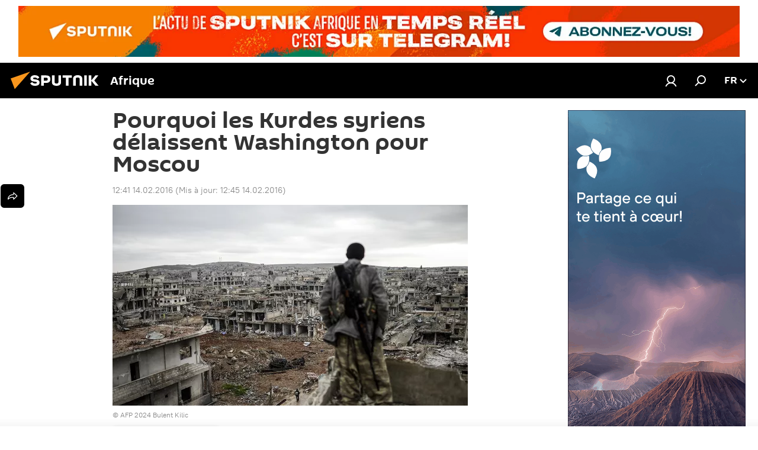

--- FILE ---
content_type: text/html; charset=utf-8
request_url: https://fr.sputniknews.africa/20160214/kurdes-syrie-russie-usa-1021739891.html
body_size: 24817
content:
<!DOCTYPE html><html lang="fr" data-lang="fra" data-charset="" dir="ltr"><head prefix="og: http://ogp.me/ns# fb: http://ogp.me/ns/fb# article: http://ogp.me/ns/article#"><title>Pourquoi les Kurdes syriens délaissent Washington pour Moscou - 14.02.2016, Sputnik Afrique</title><meta name="description" content="La consolidation des relations entre les Kurdes syriens et Moscou a de quoi préoccuper l'Occident, selon un politologue américain. 14.02.2016, Sputnik Afrique"><meta name="keywords" content="actualités, international, syrie, turquie, russie, états-unis, opération turque contre les kurdes, situation en syrie (2014)"><meta http-equiv="X-UA-Compatible" content="IE=edge,chrome=1"><meta http-equiv="Content-Type" content="text/html; charset=utf-8"><meta name="robots" content="index, follow, max-image-preview:large"><meta name="viewport" content="width=device-width, initial-scale=1.0, maximum-scale=1.0, user-scalable=yes"><meta name="HandheldFriendly" content="true"><meta name="MobileOptimzied" content="width"><meta name="referrer" content="always"><meta name="format-detection" content="telephone=no"><meta name="format-detection" content="address=no"><link rel="alternate" type="application/rss+xml" href="https://fr.sputniknews.africa/export/rss2/archive/index.xml"><link rel="canonical" href="https://fr.sputniknews.africa/20160214/kurdes-syrie-russie-usa-1021739891.html"><link rel="preload" as="image" href="https://cdn1.img.sputniknews.africa/img/102173/98/1021739810_0:68:3000:1764_600x0_80_0_0_2e212e6c290df4bd9e7862486bef6577.jpg.webp"><link rel="preconnect" href="https://cdn1.img.sputniknews.africa/images/"><link rel="dns-prefetch" href="https://cdn1.img.sputniknews.africa/images/"><link rel="alternate" hreflang="fr" href="https://fr.sputniknews.africa/20160214/kurdes-syrie-russie-usa-1021739891.html"><link rel="alternate" hreflang="x-default" href="https://fr.sputniknews.africa/20160214/kurdes-syrie-russie-usa-1021739891.html"><link rel="apple-touch-icon" sizes="57x57" href="https://cdn1.img.sputniknews.africa/i/favicon/favicon-57x57.png"><link rel="apple-touch-icon" sizes="60x60" href="https://cdn1.img.sputniknews.africa/i/favicon/favicon-60x60.png"><link rel="apple-touch-icon" sizes="72x72" href="https://cdn1.img.sputniknews.africa/i/favicon/favicon-72x72.png"><link rel="apple-touch-icon" sizes="76x76" href="https://cdn1.img.sputniknews.africa/i/favicon/favicon-76x76.png"><link rel="apple-touch-icon" sizes="114x114" href="https://cdn1.img.sputniknews.africa/i/favicon/favicon-114x114.png"><link rel="apple-touch-icon" sizes="120x120" href="https://cdn1.img.sputniknews.africa/i/favicon/favicon-120x120.png"><link rel="apple-touch-icon" sizes="144x144" href="https://cdn1.img.sputniknews.africa/i/favicon/favicon-144x144.png"><link rel="apple-touch-icon" sizes="152x152" href="https://cdn1.img.sputniknews.africa/i/favicon/favicon-152x152.png"><link rel="apple-touch-icon" sizes="180x180" href="https://cdn1.img.sputniknews.africa/i/favicon/favicon-180x180.png"><link rel="icon" type="image/png" sizes="192x192" href="https://cdn1.img.sputniknews.africa/i/favicon/favicon-192x192.png"><link rel="icon" type="image/png" sizes="32x32" href="https://cdn1.img.sputniknews.africa/i/favicon/favicon-32x32.png"><link rel="icon" type="image/png" sizes="96x96" href="https://cdn1.img.sputniknews.africa/i/favicon/favicon-96x96.png"><link rel="icon" type="image/png" sizes="16x16" href="https://cdn1.img.sputniknews.africa/i/favicon/favicon-16x16.png"><link rel="manifest" href="/project_data/manifest.json?4"><meta name="msapplication-TileColor" content="#F4F4F4"><meta name="msapplication-TileImage" content="https://cdn1.img.sputniknews.africa/i/favicon/favicon-144x144.png"><meta name="theme-color" content="#F4F4F4"><link rel="shortcut icon" href="https://cdn1.img.sputniknews.africa/i/favicon/favicon.ico"><meta property="fb:app_id" content="1452842338360549"><meta property="fb:pages" content="138513176208770"><meta name="analytics:lang" content="fra"><meta name="analytics:title" content="Pourquoi les Kurdes syriens délaissent Washington pour Moscou - 14.02.2016, Sputnik Afrique"><meta name="analytics:keyw" content="actualite, international, geo_Syrie, geo_Turquie, geo_Russie, geoEtats-Unis, keyword_Kurdes, operation_militaire_turquie_kurdes_2015_2016, situation_en_syrie_2014"><meta name="analytics:rubric" content=""><meta name="analytics:tags" content="Actualités, International, Syrie, Turquie, Russie, États-Unis, Kurdes, Opération turque contre les Kurdes, Situation en Syrie (2014)"><meta name="analytics:site_domain" content="fr.sputniknews.africa"><meta name="analytics:article_id" content="1021739891"><meta name="analytics:url" content="https://fr.sputniknews.africa/20160214/kurdes-syrie-russie-usa-1021739891.html"><meta name="analytics:p_ts" content="1455450060"><meta name="analytics:author" content="Sputnik Afrique"><meta name="analytics:isscroll" content="0"><meta property="og:url" content="https://fr.sputniknews.africa/20160214/kurdes-syrie-russie-usa-1021739891.html"><meta property="og:title" content="Pourquoi les Kurdes syriens délaissent Washington pour Moscou"><meta property="og:description" content="La consolidation des relations entre les Kurdes syriens et Moscou a de quoi préoccuper l'Occident, selon un politologue américain."><meta property="og:type" content="article"><meta property="og:site_name" content="Sputnik Afrique"><meta property="og:locale" content="fr_FR"><meta property="og:image" content="https://cdn1.img.sputniknews.africa/images/sharing/article/fra/1021739891.jpg?1455450340"><meta name="relap-image" content="https://cdn1.img.sputniknews.africa/i/logo/logo-social.png"><meta name="twitter:card" content="summary_large_image"><meta name="twitter:image" content="https://cdn1.img.sputniknews.africa/images/sharing/article/fra/1021739891.jpg?1455450340"><meta property="article:published_time" content="20160214T1241+0100"><meta property="article:modified_time" content="20160214T1245+0100"><meta property="article:author" content="Sputnik Afrique"><link rel="author" href="https://fr.sputniknews.africa"><meta property="article:section" content="Actus"><meta property="article:tag" content="Actualités"><meta property="article:tag" content="International"><meta property="article:tag" content="Syrie"><meta property="article:tag" content="Turquie"><meta property="article:tag" content="Russie"><meta property="article:tag" content="États-Unis"><meta property="article:tag" content="Opération turque contre les Kurdes"><meta property="article:tag" content="Situation en Syrie (2014)"><meta name="relap-entity-id" content="1021739891"><meta property="fb:pages" content="138513176208770"><link rel="preload" as="style" onload="this.onload=null;this.rel='stylesheet'" type="text/css" href="https://cdn1.img.sputniknews.africa/css/libs/fonts.min.css?911eb65935"><link rel="stylesheet" type="text/css" href="https://cdn1.img.sputniknews.africa/css/common.min.css?9149894256"><link rel="stylesheet" type="text/css" href="https://cdn1.img.sputniknews.africa/css/article.min.css?913fe17605"><script src="https://cdn1.img.sputniknews.africa/min/js/dist/head.js?9c9052ef3"></script>
            
                <script type="text/javascript">
                    var _iub = _iub || [];
                    _iub.csConfiguration = {
                        "cookiePolicyInOtherWindow":true,
                        "reloadOnConsent":true,
                        "consentOnContinuedBrowsing":false,
                        "perPurposeConsent":true,
                        "purposes":"1,3,4,5",
                        "enableCMP":true,
                        "googleAdditionalConsentMode":true,
                        "lang":"fr",
                        "siteId":3608677,
                        "localConsentDomain": "fr.sputniknews.africa",
                        "floatingPreferencesButtonDisplay":false,
                        "cookiePolicyId":95264950,
                        "banner":{
                            "brandBackgroundColor":"#ff9600",
                            "brandTextColor":"#ffffff",
                            "acceptButtonDisplay":true,
                            "customizeButtonDisplay":true,
                            "acceptButtonColor":"#010000",
                            "acceptButtonCaptionColor":"#ffffff",
                            "customizeButtonColor":"#ffffff",
                            "customizeButtonCaptionColor":"#4e4e4e",
                            "rejectButtonColor":"#0073ce",
                            "rejectButtonCaptionColor":"#ffffff",
                            "closeButtonDisplay":false,"position":
                            "float-top-center",
                            "backgroundOverlay":true,
                            "textColor":"#010000",
                            "backgroundColor":"#ff9600",
                            "acceptButtonCaption":"Accepter et Fermer"
                        }
                    };
                </script>
                <script type="text/javascript" src="//cdn.iubenda.com/cs/tcf/stub-v2.js"></script>
                <script type="text/javascript" src="//cdn.iubenda.com/cs/iubenda_cs.js" charset="UTF-8" async></script>
            
        
            
                <script type="text/javascript">
                    var _iub = _iub || {};
                    _iub.cons_instructions = _iub.cons_instructions || [];
                    _iub.cons_instructions.push(["init", {api_key: "I9NyhN4SPP7SbYSMbTyUVH2k7zycTytn"}]);
                </script>
                <script type="text/javascript" src="https://cdn.iubenda.com/cons/iubenda_cons.js" async></script>
            
        <script data-iub-purposes="1">var _paq = _paq || []; (function() {var stackDomain = window.location.hostname.split('.').reverse();var domain = stackDomain[1] + '.' + stackDomain[0];_paq.push(['setCDNMask', new RegExp('cdn(\\w+).img.'+domain)]); _paq.push(['setSiteId', 'sputnik_fr']); _paq.push(['trackPageView']); _paq.push(['enableLinkTracking']); var d=document, g=d.createElement('script'), s=d.getElementsByTagName('script')[0]; g.type='text/javascript'; g.defer=true; g.async=true; g.src='//a.sputniknews.com/js/sputnik.js'; s.parentNode.insertBefore(g,s); } )();</script><script type="text/javascript" src="https://cdn1.img.sputniknews.africa/min/js/libs/banners/adfx.loader.bind.js?98d724fe2"></script><script>
                (window.yaContextCb = window.yaContextCb || []).push(() => {
                    replaceOriginalAdFoxMethods();
                    window.Ya.adfoxCode.hbCallbacks = window.Ya.adfoxCode.hbCallbacks || [];
                })
            </script><!--В <head> сайта один раз добавьте код загрузчика-->
<script>window.yaContextCb = window.yaContextCb || []</script>
<script src="https://yandex.ru/ads/system/context.js" async></script><script>var endlessScrollFirst = 1021739891; var endlessScrollUrl = '/services/article/infinity/'; var endlessScrollAlgorithm = ''; var endlessScrollQueue = [1082516324,1082513989,1082515614,1082507322,1082510995,1082516080,1082515126,1082514676,1082511403,1082514208,1082513421,1082514895,1082506003,1082498891,1082485002];</script><script>var endlessScrollFirst = 1021739891; var endlessScrollUrl = '/services/article/infinity/'; var endlessScrollAlgorithm = ''; var endlessScrollQueue = [1082516324,1082513989,1082515614,1082507322,1082510995,1082516080,1082515126,1082514676,1082511403,1082514208,1082513421,1082514895,1082506003,1082498891,1082485002];</script></head><body id="body" data-ab="c" data-emoji="1" class="site_fr m-page-article ">
            
                <!-- Yandex.Metrika counter -->
                <script type="text/javascript" >
                   (function(m,e,t,r,i,k,a){m[i]=m[i]||function(){(m[i].a=m[i].a||[]).push(arguments)};
                   m[i].l=1*new Date();k=e.createElement(t),a=e.getElementsByTagName(t)[0],k.async=1,k.src=r,a.parentNode.insertBefore(k,a)})
                   (window, document, "script", "https://mc.yandex.ru/metrika/tag.js", "ym");

                   ym(27963771, "init", {
                        clickmap:true,
                        trackLinks:true,
                        accurateTrackBounce:true
                   });
                </script>
                <noscript><div><img src="https://mc.yandex.ru/watch/27963771" style="position:absolute; left:-9999px;" alt="" /></div></noscript>
                <!-- /Yandex.Metrika counter -->
            
        <div class="schema_org" itemscope="itemscope" itemtype="https://schema.org/WebSite"><meta itemprop="name" content="Sputnik Afrique"><meta itemprop="alternateName" content="Sputnik Afrique"><meta itemprop="description" content="Sputnik est une agence de presse multimédia internationale. Retrouvez toutes les dernières actualités du jour, information complètes, news et nouvelles mondiales en direct &amp; en continu."><a itemprop="url" href="https://fr.sputniknews.africa" title="Sputnik Afrique"> </a><meta itemprop="image" content="https://fr.sputniknews.africa/i/logo/logo.png"></div><ul class="schema_org" itemscope="itemscope" itemtype="http://schema.org/BreadcrumbList"><li itemprop="itemListElement" itemscope="itemscope" itemtype="http://schema.org/ListItem"><meta itemprop="name" content="Sputnik Afrique"><meta itemprop="position" content="1"><meta itemprop="item" content="https://fr.sputniknews.africa"><a itemprop="url" href="https://fr.sputniknews.africa" title="Sputnik Afrique"> </a></li><li itemprop="itemListElement" itemscope="itemscope" itemtype="http://schema.org/ListItem"><meta itemprop="name" content="Actus"><meta itemprop="position" content="2"><meta itemprop="item" content="https://fr.sputniknews.africa/20160214/"><a itemprop="url" href="https://fr.sputniknews.africa/20160214/" title="Actus"> </a></li><li itemprop="itemListElement" itemscope="itemscope" itemtype="http://schema.org/ListItem"><meta itemprop="name" content="Pourquoi les Kurdes syriens délaissent Washington pour Moscou"><meta itemprop="position" content="3"><meta itemprop="item" content="https://fr.sputniknews.africa/20160214/kurdes-syrie-russie-usa-1021739891.html"><a itemprop="url" href="https://fr.sputniknews.africa/20160214/kurdes-syrie-russie-usa-1021739891.html" title="Pourquoi les Kurdes syriens délaissent Washington pour Moscou"> </a></li></ul><div class="container"><div class="banner m-before-header m-article-desktop" data-position="article_desktop_header" data-infinity="1"><aside class="banner__content"><!--AdFox START-->
<!--riaru-->
<!--Площадка: fr.sputniknews.com / * / *-->
<!--Тип баннера: 100%x-->
<!--Расположение: 13020-->
<div id="adfox_170193957851683991"></div>
<script>
    window.yaContextCb.push(()=>{
        Ya.adfoxCode.create({
            ownerId: 249922,
            containerId: 'adfox_170193957851683991',
            params: {
                pp: 'dxko',
                ps: 'ckai',
                p2: 'fluh',
                puid1: '',
                puid2: '',
                puid3: '',
                puid4: 'actualite:international:geo_Syrie:geo_Turquie:geo_Russie:geoEtats-Unis:keyword_Kurdes:operation_militaire_turquie_kurdes_2015_2016:situation_en_syrie_2014',
                puid5: '',
                puid6: ''
            }
        })
    })
</script>
</aside></div><div class="banner m-before-header m-article-mobile" data-position="article_mobile_header" data-infinity="1"><aside class="banner__content"><!--AdFox START-->
<!--riaru-->
<!--Площадка: fr.sputniknews.com / * / *-->
<!--Тип баннера: 100%x-->
<!--Расположение: 13200-->
<div id="adfox_170193918897337106"></div>
<script>
    window.yaContextCb.push(()=>{
        Ya.adfoxCode.create({
            ownerId: 249922,
            containerId: 'adfox_170193918897337106',
            params: {
                pp: 'dxkp',
                ps: 'ckai',
                p2: 'fluh',
                puid1: '',
                puid2: '',
                puid3: '',
                puid4: 'actualite:international:geo_Syrie:geo_Turquie:geo_Russie:geoEtats-Unis:keyword_Kurdes:operation_militaire_turquie_kurdes_2015_2016:situation_en_syrie_2014',
                puid5: '',
                puid6: ''
            }
        })
    })
</script>
</aside></div></div><div class="page" id="page"><div id="alerts"><script type="text/template" id="alertAfterRegisterTemplate">
                    
                        <div class="auth-alert m-hidden" id="alertAfterRegister">
                            <div class="auth-alert__text">
                                <%- data.success_title %> <br />
                                <%- data.success_email_1 %>
                                <span class="m-email"></span>
                                <%- data.success_email_2 %>
                            </div>
                            <div class="auth-alert__btn">
                                <button class="form__btn m-min m-black confirmEmail">
                                    <%- data.send %>
                                </button>
                            </div>
                        </div>
                    
                </script><script type="text/template" id="alertAfterRegisterNotifyTemplate">
                    
                        <div class="auth-alert" id="alertAfterRegisterNotify">
                            <div class="auth-alert__text">
                                <%- data.golink_1 %>
                                <span class="m-email">
                                    <%- user.mail %>
                                </span>
                                <%- data.golink_2 %>
                            </div>
                            <% if (user.registerConfirmCount <= 2 ) {%>
                                <div class="auth-alert__btn">
                                    <button class="form__btn m-min m-black confirmEmail">
                                        <%- data.send %>
                                    </button>
                                </div>
                            <% } %>
                        </div>
                    
                </script></div><div class="anchor" id="anchor"><div class="header " id="header"><div class="m-relative"><div class="container m-header"><div class="header__wrap"><div class="header__name"><div class="header__logo"><a href="/" title="Sputnik Afrique"><svg xmlns="http://www.w3.org/2000/svg" width="176" height="44" viewBox="0 0 176 44" fill="none"><path class="chunk_1" fill-rule="evenodd" clip-rule="evenodd" d="M45.8073 18.3817C45.8073 19.5397 47.1661 19.8409 49.3281 20.0417C54.1074 20.4946 56.8251 21.9539 56.8461 25.3743C56.8461 28.7457 54.2802 30.9568 48.9989 30.9568C44.773 30.9568 42.1067 29.1496 41 26.5814L44.4695 24.5688C45.3754 25.9277 46.5334 27.0343 49.4005 27.0343C51.3127 27.0343 52.319 26.4296 52.319 25.5751C52.319 24.5665 51.6139 24.2163 48.3942 23.866C43.7037 23.3617 41.3899 22.0029 41.3899 18.5824C41.3899 15.9675 43.3511 13 48.9359 13C52.9611 13 55.6274 14.8095 56.4305 17.1746L53.1105 19.1358C53.0877 19.1012 53.0646 19.0657 53.041 19.0295C52.4828 18.1733 51.6672 16.9224 48.6744 16.9224C46.914 16.9224 45.8073 17.4758 45.8073 18.3817ZM67.4834 13.3526H59.5918V30.707H64.0279V26.0794H67.4484C72.1179 26.0794 75.0948 24.319 75.0948 19.6401C75.0854 15.3138 72.6199 13.3526 67.4834 13.3526ZM67.4834 22.206H64.0186V17.226H67.4834C69.8975 17.226 70.654 18.0291 70.654 19.6891C70.6587 21.6527 69.6524 22.206 67.4834 22.206ZM88.6994 24.7206C88.6994 26.2289 87.4924 27.0857 85.3794 27.0857C83.3178 27.0857 82.1597 26.2289 82.1597 24.7206V13.3526H77.7236V25.0264C77.7236 28.6477 80.7425 30.9615 85.4704 30.9615C89.9999 30.9615 93.1168 28.8601 93.1168 25.0264V13.3526H88.6808L88.6994 24.7206ZM136.583 13.3526H132.159V30.7023H136.583V13.3526ZM156.097 13.3526L149.215 21.9235L156.45 30.707H151.066L144.276 22.4559V30.707H139.85V13.3526H144.276V21.8021L151.066 13.3526H156.097ZM95.6874 17.226H101.221V30.707H105.648V17.226H111.181V13.3526H95.6874V17.226ZM113.49 18.7342C113.49 15.2134 116.458 13 121.085 13C125.715 13 128.888 15.0616 128.902 18.7342V30.707H124.466V18.935C124.466 17.6789 123.259 16.8734 121.146 16.8734C119.094 16.8734 117.926 17.6789 117.926 18.935V30.707H113.49V18.7342Z" fill="white"></path><path class="chunk_2" d="M41 7L14.8979 36.5862L8 18.431L41 7Z" fill="#F8961D"></path></svg></a></div><div class="header__project"><span class="header__project-title">Afrique</span></div></div><div class="header__controls" data-nosnippet=""><div class="share m-header" data-id="1021739891" data-url="https://fr.sputniknews.africa/20160214/kurdes-syrie-russie-usa-1021739891.html" data-title="Pourquoi les Kurdes syriens délaissent Washington pour Moscou"></div><div class="header__menu"><a href="#" class="header__menu-item m-login" title="Identification" data-modal-open="authorization"><svg class="svg-icon"><use xmlns:xlink="http://www.w3.org/1999/xlink" xlink:href="/i/sprites/package/inline.svg?63#login"></use></svg></a><span class="header__menu-item" data-modal-open="search"><svg class="svg-icon"><use xmlns:xlink="http://www.w3.org/1999/xlink" xlink:href="/i/sprites/package/inline.svg?63#search"></use></svg></span></div><div class="switcher "><div class="switcher__label"><span class="switcher__title">fr</span><span class="switcher__icon"><svg class="svg-icon"><use xmlns:xlink="http://www.w3.org/1999/xlink" xlink:href="/i/sprites/package/inline.svg?63#arrowDown"></use></svg></span></div><div class="switcher__dropdown"><div translate="no" class="notranslate"><div class="switcher__list"><a href="https://en.sputniknews.africa" class="switcher__link"><span class="switcher__project">ENG</span><span class="switcher__abbr" data-abbr="eng">eng</span></a><a href="https://fr.sputniknews.africa/" class="switcher__link m-selected"><span class="switcher__project">FR</span><span class="switcher__abbr" data-abbr="fr">fr</span><i class="switcher__accept"><svg class="svg-icon"><use xmlns:xlink="http://www.w3.org/1999/xlink" xlink:href="/i/sprites/package/inline.svg?63#ok"></use></svg></i></a><a href="https://amh.sputniknews.africa/" class="switcher__link"><span class="switcher__project">AMH</span><span class="switcher__abbr" data-abbr="amh">amh</span></a></div></div></div></div></div></div></div></div></div></div><script>var GLOBAL = GLOBAL || {}; GLOBAL.translate = {}; GLOBAL.rtl = 0; GLOBAL.lang = "fra"; GLOBAL.design = "fr"; GLOBAL.charset = ""; GLOBAL.project = "sputnik_fr"; GLOBAL.htmlCache = 1; GLOBAL.translate.search = {}; GLOBAL.translate.search.notFound = "Votre recherche n'a donné aucun résultat"; GLOBAL.translate.search.stringLenght = "Tapez plus de lettres pour la recherche"; GLOBAL.www = "https://fr.sputniknews.africa"; GLOBAL.seo = {}; GLOBAL.seo.title = ""; GLOBAL.seo.keywords = ""; GLOBAL.seo.description = ""; GLOBAL.sock = {}; GLOBAL.sock.server = "https://cm.sputniknews.com/chat"; GLOBAL.sock.lang = "fra"; GLOBAL.sock.project = "sputnik_fr"; GLOBAL.social = {}; GLOBAL.social.fbID = "1452842338360549"; GLOBAL.share = [ { name: 'twitter', mobile: false },{ name: 'telegram', mobile: false },{ name: 'whatsapp', mobile: false },{ name: 'messenger', mobile: true },{ name: 'viber', mobile: true } ]; GLOBAL.csrf_token = ''; GLOBAL.search = {}; GLOBAL.auth = {}; GLOBAL.auth.status = 'error'; GLOBAL.auth.provider = ''; GLOBAL.auth.twitter = '/id/twitter/request/'; GLOBAL.auth.facebook = '/id/facebook/request/'; GLOBAL.auth.vkontakte = '/id/vkontakte/request/'; GLOBAL.auth.google = '/id/google/request/'; GLOBAL.auth.ok = '/id/ok/request/'; GLOBAL.auth.apple = '/id/apple/request/'; GLOBAL.auth.moderator = ''; GLOBAL.user = {}; GLOBAL.user.id = ""; GLOBAL.user.emailActive = ""; GLOBAL.user.registerConfirmCount = 0; GLOBAL.article = GLOBAL.article || {}; GLOBAL.article.id = 1021739891; GLOBAL.article.chat_expired = !!1; GLOBAL.chat = GLOBAL.chat || {}; GLOBAL.locale = {"convertDate":{"yesterday":"Hier","hours":{"nominative":"%{s}","genitive":"%{s}"},"minutes":{"nominative":"%{s}","genitive":"%{s}"}},"id":{"is_id":"1","errors":{"email":"Indiquez votre adresse e-mail","password":"Veuillez saisir votre mot de passe","wrong":"Identifiant ou mot de passe incorrect","wrongpassword":"Mot de passe incorrect","wronglogin":"V\u00e9rifiez votre adresse email","emptylogin":"L'identifiant n'a pas \u00e9t\u00e9 saisi","wrongemail":"Adresse e-mail incorrecte","passwordnotsimilar":"Les mots de passe saisis ne correspondent pas","wrongcode":"Code invalide","wrongname":"Nom incorrect","send":"L'e-mail a bien \u00e9t\u00e9 envoy\u00e9!","notsend":"Erreur! Impossible d'envoyer l'e-mail","anothersoc":"Un autre compte est d\u00e9j\u00e0 connect\u00e9 \u00e0 votre profil","acclink":"Des comptes sont connect\u00e9s !","emailexist":"Erreur ! Le nom d'utilisateur existe d\u00e9j\u00e0","emailnotexist":"Erreur ! Aucun utilisateur n'est enregistr\u00e9 avec cette adresse e-mail","recoveryerror":"Erreur de r\u00e9cup\u00e9ration de mot de passe. Veuillez r\u00e9essayer","alreadyactive":"Ce compte utilisateur a d\u00e9j\u00e0 \u00e9t\u00e9 activ\u00e9","autherror":"Erreur d'identification. Veuillez r\u00e9essayer ult\u00e9rieurement ou contactez le service d'assistance technique","codeerror":"Erreur de g\u00e9n\u00e9ration du code de confirmation d'identification. Veuillez r\u00e9essayer ult\u00e9rieurement ou contactez le service d'assistance technique","global":"Une erreur s'est produite. Veuillez r\u00e9essayer ult\u00e9rieurement ou contactez le service d'assistance technique","registeremail":[],"linkprofile":[],"confirm":[],"block":[],"del":[],"confirmation":[],"linkDeleted":"Le lien a \u00e9t\u00e9 supprim\u00e9"},"links":{"login":"Autorisation","register":"Inscription","forgotpassword":"R\u00e9cup\u00e9ration du mot de passe","privacy":"Politique de confidentialit\u00e9"},"auth":{"title":"Identification","email":"E-mail","password":"Mot de passe","login":"Se connecter","recovery":"R\u00e9initialiser le mot de passe","registration":"Inscription","social":{"title":"Autres options de connexion","comment":[],"vk":"VK","ok":"Odnoklassniki","google":"Google","apple":"Apple"}},"confirm_no":{"title":"Le lien que vous avez suivi a expir\u00e9","send":"Renvoyer","back":"Retour"},"login":{"title":"Autorisation","email":"E-mail","password":"Mot de passe","remember":"Se rappeler de moi","signin":"Se connecter","social":{"label":"Autres fa\u00e7ons de se connecter:","anotheruserlink":"Ce compte a \u00e9t\u00e9 connect\u00e9 \u00e0 un autre profil"}},"register":{"title":"Inscription","email":"E-mail","password":"Mot de passe","button":"S'inscrire","confirm":"Confirmation de mot de passe","captcha":"Saisissez les caract\u00e8res que vous voyez sur l'image ci-dessus","requirements":"* Tous les champs sont obligatoires","password_length":"Neuf caract\u00e8res minimum avec au moins un chiffre","success":[],"confirmemail":"Veuillez confirmer votre e-mail pour continuer","confirm_personal":[],"login":"S'identifier utilisant identifiant et mot de passe","social":{"title":"Autres options de connexion","comment":[],"vk":"VK","ok":"Odnoklassniki","google":"Google","apple":"Apple"}},"register_social":{"title":"Inscription","email":"E-mail","registration":"S'inscrire","confirm_personal":[],"back":"Retour"},"register_user":{"title":"Vos donn\u00e9es","name":"Pr\u00e9nom","lastname":"Nom","loadphoto":[],"photo":"Choisir une photo...","save":"Sauvegarder"},"recovery_password":{"title":"R\u00e9initialisation de mot de passe","email":"E-mail","next":"Continuer","new_password":"Votre nouveau mot de passe","confirm_password":"Confirmez le mot de passe","back":"Retour","send":"Un lien de r\u00e9initialisation de mot de passe a \u00e9t\u00e9 envoy\u00e9 \u00e0 votre adresse e-mail","done":"Pr\u00eat","change_and_login":"Changer le mot de passe et s'identifier"},"deleteaccount":{"title":"Suppression de compte sur fr.sputniknews.africa","body":"\u00cates-vous s\u00fbr de vouloir supprimer votre profil?","success":[],"action":"Supprimer le compte"},"passwordrecovery":{"title":"R\u00e9cup\u00e9ration du mot de passe","password":"Veuillez saisir votre nouveau mot de passe","confirm":"Veuillez saisir \u00e0 nouveau votre mot de passe","email":"E-mail","send":[],"success":[],"alert":"\n Un e-mail a \u00e9t\u00e9 envoy\u00e9 \u00e0 l'adresse indiqu\u00e9e. Cliquer sur le lien dans l'e-mail pour d\u00e9finir un mot de passe\n "},"registerconfirm":{"success":"Votre compte a bien \u00e9t\u00e9 cr\u00e9\u00e9","error":"Erreur de confirmation de l'inscription. Veuillez r\u00e9essayer ult\u00e9rieurement ou contactez le service d'assistance technique"},"restoreaccount":{"title":"Account recovery","confirm":"Restore your account?","error":"Error! Unable to restore account","success":"Votre compte a \u00e9t\u00e9 r\u00e9cup\u00e9r\u00e9"},"localaccount":{"exist":"J'ai d\u00e9j\u00e0 un compte sur fr.sputniknews.africa","notexist":"Je n'ai pas de compte sur fr.sputniknews.africa","title":"Inscription","profile":"Avez-vous un compte sur fr.sputniknews.africa?","hello":[]},"button":{"ok":"Ok","yes":"Oui","no":"Non","next":"La suite","close":"Fermer","profile":"Votre compte personnel","recover":"R\u00e9cup\u00e9ration","register":"Inscription","delete":"Supprimer","subscribe":"S'abonner"},"message":{"errors":{"empty":[],"notfound":[],"similar":[]}},"profile":{"title":"Votre compte personnel","tabs":{"profile":"Profil","notification":"Notifications","newsletter":"Abonnement","settings":"Param\u00e8tres"},"uploadphoto":{"hover":"Ajoutez une nouvelle photo ou faites-la glisser sur ce champ","hover_mobile":"Ajoutez une nouvelle photo ou faites-la glisser sur ce champ"},"edit":{"firstname":"Pr\u00e9nom","lastname":"Nom","change":"Modifier","save":"Enregistrer"},"logout":"Quitter","unblock":"D\u00e9bloquer","block":"Bloquer","auth":"S'identifier","wrongname":"Pseudo indisponible","send_link":"Le lien a \u00e9t\u00e9 envoy\u00e9","pass_change_title":"Ce courriel ne correspond \u00e0 aucun utilisateur du site"},"notification":{"title":"Notifications","email":"Par e-mail","site":"Sur le site","now":"Tout de suite","onetime":"Une fois par jour","answer":"Vous avez re\u00e7u une r\u00e9ponse dans le chat","just":"Tout \u00e0 l'heure"},"settings":{"email":"E-mail","password":"Mot de passe","new_password":"Nouveau mot de passe","new_password_again":"Nouveau mot de passe encore une fois","password_length":"Au moins neuf signes, dont un chiffre","password_changed":"Votre mot de passe a \u00e9t\u00e9 modifi\u00e9 avec succ\u00e8s","accept":"Confirmer","social_title":"R\u00e9seaux sociaux","social_show":"Afficher sur le profil","enable":"Activer","disable":"D\u00e9sactiver","remove":"Supprimer le profil","remove_title":"\u00cates-vous s\u00fbr de vouloir supprimer votre profil?","remove_cancel":"Annuler","remove_accept":"Supprimer","download_description":"Vous pouvez \u00e0 tout moment r\u00e9cup\u00e9rer vos donn\u00e9es personnes utilis\u00e9es lors de votre acc\u00e8s \u00e0 votre espace personnel","download":"Le fichier sera t\u00e9l\u00e9charg\u00e9 au format .XML"},"social":{"title":"Social media profiles"},"stat":{"reactions":{"nominative":"r\u00e9action","genitive_singular":"r\u00e9action","genitive_plural":"r\u00e9actions"},"comments":{"nominative":"commentaire","genitive_singular":"commentaire","genitive_plural":"commentaires"},"year":{"nominative":"an","genitive_singular":"an","genitive_plural":"ans"},"month":{"nominative":"mois","genitive_singular":"mois","genitive_plural":"mois"},"day":{"nominative":"jour","genitive_singular":"jour","genitive_plural":"jours"},"hour":{"nominative":"heure","genitive_singular":"heures","genitive_plural":"heures"},"min":{"nominative":"minute","genitive_singular":"minutes","genitive_plural":"minutes"},"on_site":" Sur le site","one_day":" 1 jour sur le site"},"newsletter":{"title":"Vos newsletters","day":"Quotidien","week":"Hebdomadaire","special":"Newsletters sp\u00e9ciales","no":"Vous ne vous \u00eates pas encore inscrit \u00e0 notre newsletter"},"public":{"block":"L'utilisateur est bloqu\u00e9","lastvisit":"Derni\u00e8re visite"}},"chat":{"report":"Signaler","answer":"R\u00e9pondre","block":[],"return":"Vous pourrez \u00e0 nouveau participer dans:","feedback":[],"closed":"Les d\u00e9bats sont termin\u00e9s. Il est possible de participer aux discussions dans les 24 heures suivant la publication de l'article.","auth":[],"message":"Messages","moderation":{"hide":"Masquer le commentaire","show":"Montrer le commentaire","block":"Bloquer l'utilisateur","unblock":"D\u00e9bloquer l'utilisateur","hideall":"Masquer tous les commentaires de cet utilisateur","showall":"Montrer tous les commentaires de cet utilisateur","deselect":"D\u00e9cocher"},"external_link_title":"Suivre un lien externe","external_link_title_body":[],"report_send":"Votre signalement a \u00e9t\u00e9 transmis \u00e0 la mod\u00e9ration du site","message_remove":"Le commentaire a \u00e9t\u00e9 supprim\u00e9 par son auteur","yesterday":"Hier","you_block":"Vous avez bloqu\u00e9 les commentaires de cet utilisateur","unblock":"D\u00e9bloquer","blocked_users":"Utilisateurs bloqu\u00e9s"},"auth_alert":{"success_title":"Votre inscription a \u00e9t\u00e9 enregistr\u00e9e avec succ\u00e8s!","success_email_1":"Merci de cliquer sur le lien envoy\u00e9 par courriel sur ","success_email_2":[],"send":"Renvoyer le courriel","golink_1":"Merci de cliquer sur le lien envoy\u00e9 par courriel sur ","golink_2":[],"email":"Courriel","not_confirm":"Non confirm\u00e9","send_link":"Envoyer le lien"},"js_templates":{"unread":"Non lu","you":"Vous","author":"Auteur","report":"Signaler","reply":"R\u00e9pondre","block":"Bloquer","remove":"Supprimer","closeall":"Tout fermer","notifications":"Notification","disable_twelve":"D\u00e9sactiver pour 12 heures","new_message":"Nouveau message de fr.sputniknews.africa","acc_block":"Votre compte a \u00e9t\u00e9 bloqu\u00e9 par la mod\u00e9ration du site","acc_unblock":"Votre compte a \u00e9t\u00e9 d\u00e9bloqu\u00e9 par la mod\u00e9ration du site","you_subscribe_1":"Vous \u00eates abonn\u00e9 au th\u00e8me \u00ab","you_subscribe_2":"\u00bb. Vous pouvez g\u00e9rer vos abonnements depuis votre espace personnel.","you_received_warning_1":"Vous avez re\u00e7u ","you_received_warning_2":" avertissement(s). Respectez les autres utilisateurs et ne violez pas les r\u00e8gles de la section commentaire. Votre compte sera bloqu\u00e9 pour 12 heures apr\u00e8s trois avertissements.","block_time":"Dur\u00e9e du blocage:","hours":" heures","forever":"D\u00e9finitif","feedback":"Nous contacter","my_subscriptions":"Mes abonnements","rules":"R\u00e8gles de l'espace commentaires","chat":"Tchat: ","chat_new_messages":"Nouveau message dans le tchat","chat_moder_remove_1":"Votre message (","chat_moder_remove_2":") a \u00e9t\u00e9 supprim\u00e9 par la mod\u00e9ration","chat_close_time_1":"Personne n'a \u00e9crit dans ce tchat depuis plus de 12 heures, il sera ferm\u00e9 dans ","chat_close_time_2":" heures","chat_new_emoji_1":[],"chat_new_emoji_2":" nouvelles r\u00e9actions \u00e0 votre message ","chat_message_reply_1":"Un utilisateur a r\u00e9pondu \u00e0 votre commentaire","chat_message_reply_2":[],"chat_verify_message":"\n Merci! Votre commentaire sera publi\u00e9 apr\u00e8s la mod\u00e9ration.\n ","emoji_1":"J'aime","emoji_2":"Ahah","emoji_3":"Surprenant","emoji_4":"Triste","emoji_5":"Scandaleux","emoji_6":"Je n'aime pas","site_subscribe_podcast":{"success":"Merci, vous \u00eates inscrit! Vous pouvez personnaliser ou annuler votre inscription dans votre espace personnel ","subscribed":"Merci, vous vous \u00eates inscrit \u00e0 la newsletter! Vous pouvez personnaliser l'inscription ou vous d\u00e9sinscrire dans votre compte personnel","error":"Vous vous \u00eates d\u00e9j\u00e0 inscrit \u00e0 cette newsletter"}},"smartcaptcha":{"site_key":"ysc1_Zf0zfLRI3tRHYHJpbX6EjjBcG1AhG9LV0dmZQfJu8ba04c1b"}}; GLOBAL = {...GLOBAL, ...{"subscribe":{"@attributes":{"ratio":"0.2"},"is_cta":"1","email":"Indiquez votre adresse e-mail","button":"S\u2019abonner","send":"Merci, un mail vous a \u00e9t\u00e9 envoy\u00e9 avec un lien pour confirmer l'inscription","subscribe":"Merci, vous \u00eates inscrit! Vous pouvez personnaliser ou annuler votre inscription dans votre espace personnel","confirm":"Vous vous \u00eates d\u00e9j\u00e0 inscrit \u00e0 cette newsletter","registration":{"@attributes":{"button":"S'enregistrer","ratio":"0"}},"social":{"@attributes":{"count":"8","ratio":"0.8"},"item":[{"@attributes":{"type":"tw","title":"twitter","url":"https:\/\/twitter.com\/sputnik_afrique","ratio":"0.5"}},{"@attributes":{"type":"tg","title":"telegram","url":"https:\/\/t.me\/sputnik_afrique","ratio":"0.5"}}],"comment":[]}}}}; GLOBAL.js = {}; GLOBAL.js.videoplayer = "https://cdn1.img.sputniknews.africa/min/js/dist/videoplayer.js?9651130d6"; GLOBAL.userpic = "/userpic/"; GLOBAL.gmt = ""; GLOBAL.tz = "+0100"; GLOBAL.projectList = [ { title: 'International', country: [ { title: 'Anglais', url: 'https://sputnikglobe.com', flag: 'flags-INT', lang: 'International', lang2: 'English' }, ] }, { title: 'Moyen-Orient', country: [ { title: 'Arabe', url: 'https://sarabic.ae/', flag: 'flags-INT', lang: 'Sputnik عربي', lang2: 'Arabic' }, { title: 'Turc', url: 'https://anlatilaninotesi.com.tr/', flag: 'flags-TUR', lang: 'Türkiye', lang2: 'Türkçe' }, { title: 'Farsi', url: 'https://spnfa.ir/', flag: 'flags-INT', lang: 'Sputnik ایران', lang2: 'Persian' }, { title: 'Dari', url: 'https://sputnik.af/', flag: 'flags-INT', lang: 'Sputnik افغانستان', lang2: 'Dari' }, ] }, { title: 'Amérique latine', country: [ { title: 'Espagnol', url: 'https://noticiaslatam.lat/', flag: 'flags-INT', lang: 'Mundo', lang2: 'Español' }, { title: 'Portugais', url: 'https://noticiabrasil.net.br/', flag: 'flags-BRA', lang: 'Brasil', lang2: 'Português' }, ] }, { title: 'Asie du Sud', country: [ { title: 'Hindi', url: 'https://hindi.sputniknews.in', flag: 'flags-IND', lang: 'भारत', lang2: 'हिंदी' }, { title: 'Anglais', url: 'https://sputniknews.in', flag: 'flags-IND', lang: 'India', lang2: 'English' }, ] }, { title: 'Asie de l\'Est et du Sud-Est', country: [ { title: 'Vietnamien', url: 'https://kevesko.vn/', flag: 'flags-VNM', lang: 'Việt Nam', lang2: 'Tiếng Việt' }, { title: 'Japonais', url: 'https://sputniknews.jp/', flag: 'flags-JPN', lang: '日本', lang2: '日本語' }, { title: 'Chinois', url: 'https://sputniknews.cn/', flag: 'flags-CHN', lang: '中国', lang2: '中文' }, ] }, { title: 'Asie centrale', country: [ { title: 'Kazakh', url: 'https://sputnik.kz/', flag: 'flags-KAZ', lang: 'Қазақстан', lang2: 'Қазақ тілі' }, { title: 'Kirghiz', url: 'https://sputnik.kg/', flag: 'flags-KGZ', lang: 'Кыргызстан', lang2: 'Кыргызча' }, { title: 'Ouzbek', url: 'https://oz.sputniknews.uz/', flag: 'flags-UZB', lang: 'Oʻzbekiston', lang2: 'Ўзбекча' }, { title: 'Tadjik', url: 'https://sputnik.tj/', flag: 'flags-TJK', lang: 'Тоҷикистон', lang2: 'Тоҷикӣ' }, ] }, { title: 'Afrique', country: [ { title: 'Français', url: 'https://fr.sputniknews.africa/', flag: 'flags-INT', lang: 'Afrique', lang2: 'Français' }, { title: 'Anglais', url: 'https://en.sputniknews.africa', flag: 'flags-INT', lang: 'Africa', lang2: 'English' }, ] }, { title: 'Transcaucasie', country: [ { title: 'Arménien', url: 'https://arm.sputniknews.ru/', flag: 'flags-ARM', lang: 'Արմենիա', lang2: 'Հայերեն' }, { title: 'Abkhaz', url: 'https://sputnik-abkhazia.info/', flag: 'flags-ABH', lang: 'Аҧсны', lang2: 'Аҧсышәала' }, { title: 'Ossète', url: 'https://sputnik-ossetia.com/', flag: 'flags-OST', lang: 'Хуссар Ирыстон', lang2: 'Иронау' }, { title: 'Géorgien', url: 'https://sputnik-georgia.com/', flag: 'flags-GEO', lang: 'საქართველო', lang2: 'ქართული' }, { title: 'Azerbaïdjanais', url: 'https://sputnik.az/', flag: 'flags-AZE', lang: 'Azərbaycan', lang2: 'Аzərbaycanca' }, ] }, { title: 'Europe', country: [ { title: 'Serbe', url: 'https://sputnikportal.rs/', flag: 'flags-SRB', lang: 'Србиjа', lang2: 'Српски' }, { title: 'Russe', url: 'https://lv.sputniknews.ru/', flag: 'flags-LVA', lang: 'Latvija', lang2: 'Русский' }, { title: 'Russe', url: 'https://lt.sputniknews.ru/', flag: 'flags-LTU', lang: 'Lietuva', lang2: 'Русский' }, { title: 'Moldave', url: 'https://md.sputniknews.com/', flag: 'flags-MDA', lang: 'Moldova', lang2: 'Moldovenească' }, { title: 'Biélorusse', url: 'https://bel.sputnik.by/', flag: 'flags-BLR', lang: 'Беларусь', lang2: 'Беларускi' } ] }, ];</script><div class="wrapper" id="endless" data-infinity-max-count="3"><div class="endless__item " data-infinity="1" data-supertag="0" data-remove-fat="0" data-advertisement-project="0" data-remove-advertisement="0" data-id="1021739891" data-date="20160214" data-endless="1" data-domain="fr.sputniknews.africa" data-project="sputnik_fr" data-url="/20160214/kurdes-syrie-russie-usa-1021739891.html" data-full-url="https://fr.sputniknews.africa/20160214/kurdes-syrie-russie-usa-1021739891.html" data-title="Pourquoi les Kurdes syriens délaissent Washington pour Moscou" data-published="2016-02-14T12:41+0100" data-text-length="0" data-keywords="actualités, international, syrie, turquie, russie, états-unis, opération turque contre les kurdes, situation en syrie (2014)" data-author="Sputnik Afrique" data-analytics-keyw="actualite, international, geo_Syrie, geo_Turquie, geo_Russie, geoEtats-Unis, operation_militaire_turquie_kurdes_2015_2016, situation_en_syrie_2014" data-analytics-rubric="" data-analytics-tags="Actualités, International, Syrie, Turquie, Russie, États-Unis, Kurdes, Opération turque contre les Kurdes, Situation en Syrie (2014)" data-article-show="" data-chat-expired="" data-pts="1455450060" data-article-type="article" data-is-scroll="1" data-head-title="Pourquoi les Kurdes syriens délaissent Washington pour Moscou - Sputnik Afrique, 14.02.2016"><div class="container m-content"><div class="layout"><div class="article "><div class="article__meta" itemscope="" itemtype="https://schema.org/Article"><div itemprop="mainEntityOfPage">https://fr.sputniknews.africa/20160214/kurdes-syrie-russie-usa-1021739891.html</div><a itemprop="url" href="https://fr.sputniknews.africa/20160214/kurdes-syrie-russie-usa-1021739891.html" title="Pourquoi les Kurdes syriens délaissent Washington pour Moscou"></a><div itemprop="headline">Pourquoi les Kurdes syriens délaissent Washington pour Moscou</div><div itemprop="name">Pourquoi les Kurdes syriens délaissent Washington pour Moscou</div><div itemprop="alternateName">Sputnik Afrique</div><div itemprop="description">La consolidation des relations entre les Kurdes syriens et Moscou a de quoi préoccuper l'Occident, selon un politologue américain. 14.02.2016, Sputnik Afrique</div><div itemprop="datePublished">2016-02-14T12:41+0100</div><div itemprop="dateCreated">2016-02-14T12:41+0100</div><div itemprop="dateModified">2016-02-14T12:45+0100</div><div itemprop="associatedMedia">https://cdn1.img.sputniknews.africa/img/102173/98/1021739810_0:68:3000:1764_1920x0_80_0_0_ce3353be0f75cc8f2d9684a5c9bb82fb.jpg.webp</div><div itemprop="contentLocation">syrie</div><div itemprop="contentLocation">turquie</div><div itemprop="contentLocation">russie</div><div itemprop="contentLocation">états-unis</div><div itemprop="copyrightHolder" itemscope="" itemtype="http://schema.org/Organization"><div itemprop="name">Sputnik Afrique</div><a itemprop="url" href="https://fr.sputniknews.africa" title="Sputnik Afrique"> </a><div itemprop="email">feedback.fr@sputniknews.com</div><div itemprop="telephone">+74956456601</div><div itemprop="legalName">MIA „Rossiya Segodnya“</div><a itemprop="sameAs" href="https://t.me/sputnik_afrique"> </a><a itemprop="sameAs" href="https://t.me/sputnik_africa"> </a><a itemprop="sameAs" href="https://t.me/sputnik_ethiopia"> </a><a itemprop="sameAs" href="https://x.com/sputnik_afrique"> </a><a itemprop="sameAs" href="https://x.com/sputnik_africa"> </a><a itemprop="sameAs" href="https://x.com/sputnik_ethio"> </a><a itemprop="sameAs" href="https://x.com/sputnik_swahili"> </a><div itemprop="logo" itemscope="" itemtype="https://schema.org/ImageObject"><a itemprop="url" href="https://fr.sputniknews.africa/i/logo/logo.png" title="Sputnik Afrique"> </a><a itemprop="contentUrl" href="https://fr.sputniknews.africa/i/logo/logo.png" title="Sputnik Afrique"> </a><div itemprop="width">252</div><div itemprop="height">60</div></div></div><div itemprop="copyrightYear">2016</div><div itemprop="creator" itemscope="" itemtype="http://schema.org/Organization"><div itemprop="name">Sputnik Afrique</div><a itemprop="url" href="https://fr.sputniknews.africa" title="Sputnik Afrique"> </a><div itemprop="email">feedback.fr@sputniknews.com</div><div itemprop="telephone">+74956456601</div><div itemprop="legalName">MIA „Rossiya Segodnya“</div><a itemprop="sameAs" href="https://t.me/sputnik_afrique"> </a><a itemprop="sameAs" href="https://t.me/sputnik_africa"> </a><a itemprop="sameAs" href="https://t.me/sputnik_ethiopia"> </a><a itemprop="sameAs" href="https://x.com/sputnik_afrique"> </a><a itemprop="sameAs" href="https://x.com/sputnik_africa"> </a><a itemprop="sameAs" href="https://x.com/sputnik_ethio"> </a><a itemprop="sameAs" href="https://x.com/sputnik_swahili"> </a><div itemprop="logo" itemscope="" itemtype="https://schema.org/ImageObject"><a itemprop="url" href="https://fr.sputniknews.africa/i/logo/logo.png" title="Sputnik Afrique"> </a><a itemprop="contentUrl" href="https://fr.sputniknews.africa/i/logo/logo.png" title="Sputnik Afrique"> </a><div itemprop="width">252</div><div itemprop="height">60</div></div></div><div itemprop="genre">Actus</div><div itemprop="inLanguage">fr_FR</div><div itemprop="sourceOrganization" itemscope="" itemtype="http://schema.org/Organization"><div itemprop="name">Sputnik Afrique</div><a itemprop="url" href="https://fr.sputniknews.africa" title="Sputnik Afrique"> </a><div itemprop="email">feedback.fr@sputniknews.com</div><div itemprop="telephone">+74956456601</div><div itemprop="legalName">MIA „Rossiya Segodnya“</div><a itemprop="sameAs" href="https://t.me/sputnik_afrique"> </a><a itemprop="sameAs" href="https://t.me/sputnik_africa"> </a><a itemprop="sameAs" href="https://t.me/sputnik_ethiopia"> </a><a itemprop="sameAs" href="https://x.com/sputnik_afrique"> </a><a itemprop="sameAs" href="https://x.com/sputnik_africa"> </a><a itemprop="sameAs" href="https://x.com/sputnik_ethio"> </a><a itemprop="sameAs" href="https://x.com/sputnik_swahili"> </a><div itemprop="logo" itemscope="" itemtype="https://schema.org/ImageObject"><a itemprop="url" href="https://fr.sputniknews.africa/i/logo/logo.png" title="Sputnik Afrique"> </a><a itemprop="contentUrl" href="https://fr.sputniknews.africa/i/logo/logo.png" title="Sputnik Afrique"> </a><div itemprop="width">252</div><div itemprop="height">60</div></div></div><div itemprop="image" itemscope="" itemtype="https://schema.org/ImageObject"><a itemprop="url" href="https://cdn1.img.sputniknews.africa/img/102173/98/1021739810_0:68:3000:1764_1920x0_80_0_0_ce3353be0f75cc8f2d9684a5c9bb82fb.jpg.webp" title="Musa, a 25-year-old Kurdish marksman, stands atop a building as he looks at the destroyed Syrian town of Kobane, also known as Ain al-Arab, on January 30, 2015"></a><a itemprop="contentUrl" href="https://cdn1.img.sputniknews.africa/img/102173/98/1021739810_0:68:3000:1764_1920x0_80_0_0_ce3353be0f75cc8f2d9684a5c9bb82fb.jpg.webp" title="Musa, a 25-year-old Kurdish marksman, stands atop a building as he looks at the destroyed Syrian town of Kobane, also known as Ain al-Arab, on January 30, 2015"></a><div itemprop="width">1920</div><div itemprop="height">1080</div><div itemprop="representativeOfPage">true</div></div><a itemprop="thumbnailUrl" href="https://cdn1.img.sputniknews.africa/img/102173/98/1021739810_0:68:3000:1764_1920x0_80_0_0_ce3353be0f75cc8f2d9684a5c9bb82fb.jpg.webp"></a><div itemprop="image" itemscope="" itemtype="https://schema.org/ImageObject"><a itemprop="url" href="https://cdn1.img.sputniknews.africa/img/102173/98/1021739810_0:0:3000:1885_1920x0_80_0_0_87399e5bae6acdf423bfdcd35fe24913.jpg.webp" title="Musa, a 25-year-old Kurdish marksman, stands atop a building as he looks at the destroyed Syrian town of Kobane, also known as Ain al-Arab, on January 30, 2015"></a><a itemprop="contentUrl" href="https://cdn1.img.sputniknews.africa/img/102173/98/1021739810_0:0:3000:1885_1920x0_80_0_0_87399e5bae6acdf423bfdcd35fe24913.jpg.webp" title="Musa, a 25-year-old Kurdish marksman, stands atop a building as he looks at the destroyed Syrian town of Kobane, also known as Ain al-Arab, on January 30, 2015"></a><div itemprop="width">1920</div><div itemprop="height">1440</div><div itemprop="representativeOfPage">true</div></div><a itemprop="thumbnailUrl" href="https://cdn1.img.sputniknews.africa/img/102173/98/1021739810_0:0:3000:1885_1920x0_80_0_0_87399e5bae6acdf423bfdcd35fe24913.jpg.webp">https://cdn1.img.sputniknews.africa/img/102173/98/1021739810_0:0:3000:1885_1920x0_80_0_0_87399e5bae6acdf423bfdcd35fe24913.jpg.webp</a><div itemprop="image" itemscope="" itemtype="https://schema.org/ImageObject"><a itemprop="url" href="https://cdn1.img.sputniknews.africa/img/102173/98/1021739810_1174:0:2953:1956_1920x0_80_0_0_6830867309ff76e43a4e66fd601366dc.jpg.webp" title="Musa, a 25-year-old Kurdish marksman, stands atop a building as he looks at the destroyed Syrian town of Kobane, also known as Ain al-Arab, on January 30, 2015"></a><a itemprop="contentUrl" href="https://cdn1.img.sputniknews.africa/img/102173/98/1021739810_1174:0:2953:1956_1920x0_80_0_0_6830867309ff76e43a4e66fd601366dc.jpg.webp" title="Musa, a 25-year-old Kurdish marksman, stands atop a building as he looks at the destroyed Syrian town of Kobane, also known as Ain al-Arab, on January 30, 2015"></a><div itemprop="width">1920</div><div itemprop="height">1920</div><div itemprop="representativeOfPage">true</div></div><a itemprop="thumbnailUrl" href="https://cdn1.img.sputniknews.africa/img/102173/98/1021739810_1174:0:2953:1956_1920x0_80_0_0_6830867309ff76e43a4e66fd601366dc.jpg.webp" title="Musa, a 25-year-old Kurdish marksman, stands atop a building as he looks at the destroyed Syrian town of Kobane, also known as Ain al-Arab, on January 30, 2015"></a><div itemprop="publisher" itemscope="" itemtype="http://schema.org/Organization"><div itemprop="name">Sputnik Afrique</div><a itemprop="url" href="https://fr.sputniknews.africa" title="Sputnik Afrique"> </a><div itemprop="email">feedback.fr@sputniknews.com</div><div itemprop="telephone">+74956456601</div><div itemprop="legalName">MIA „Rossiya Segodnya“</div><a itemprop="sameAs" href="https://t.me/sputnik_afrique"> </a><a itemprop="sameAs" href="https://t.me/sputnik_africa"> </a><a itemprop="sameAs" href="https://t.me/sputnik_ethiopia"> </a><a itemprop="sameAs" href="https://x.com/sputnik_afrique"> </a><a itemprop="sameAs" href="https://x.com/sputnik_africa"> </a><a itemprop="sameAs" href="https://x.com/sputnik_ethio"> </a><a itemprop="sameAs" href="https://x.com/sputnik_swahili"> </a><div itemprop="logo" itemscope="" itemtype="https://schema.org/ImageObject"><a itemprop="url" href="https://fr.sputniknews.africa/i/logo/logo.png" title="Sputnik Afrique"> </a><a itemprop="contentUrl" href="https://fr.sputniknews.africa/i/logo/logo.png" title="Sputnik Afrique"> </a><div itemprop="width">252</div><div itemprop="height">60</div></div></div><div itemprop="author" itemscope="" itemtype="https://schema.org/Person"><div itemprop="name">Sputnik Afrique</div></div><div itemprop="keywords">actualités, international, syrie, turquie, russie, états-unis, opération turque contre les kurdes, situation en syrie (2014)</div><div itemprop="about" itemscope="" itemtype="https://schema.org/Thing"><div itemprop="name">actualités, international, syrie, turquie, russie, états-unis, opération turque contre les kurdes, situation en syrie (2014)</div></div></div><div class="article__header"><h1 class="article__title">Pourquoi les Kurdes syriens délaissent Washington pour Moscou</h1><div class="article__info " data-nosnippet=""><div class="article__info-date"><a href="/20160214/" class="" title="Archives des actus" data-unixtime="1455450060">12:41 14.02.2016</a> <span class="article__info-date-modified " data-unixtime="1455450340"> (Mis à jour: <span class="date">12:45 14.02.2016</span>)</span></div><div class="article__view" data-id="1021739891"></div></div><div class="article__announce"><div class="media" data-media-tipe="s405x229"><div class="media__size"><div class="photoview__open" data-photoview-group="1021739891" data-photoview-src="https://cdn1.img.sputniknews.africa/img/102173/98/1021739810_0:0:3000:1957_1440x900_80_0_1_b485d8849ce9dd90f11c4d23bacaca8c.jpg.webp?source-sid=afp" data-photoview-image-id="1021739794" data-photoview-sharelink="https://fr.sputniknews.africa/20160214/kurdes-syrie-russie-usa-1021739891.html?share-img=1021739794"><noindex><div class="photoview__open-info"><span class="photoview__copyright">© AFP 2024  Bulent Kilic</span><span class="photoview__ext-link"></span><span class="photoview__desc-text">Musa, a 25-year-old Kurdish marksman, stands atop a building as he looks at the destroyed Syrian town of Kobane, also known as Ain al-Arab, on January 30, 2015</span></div></noindex><img media-type="s405x229" data-source-sid="afp" alt="Musa, a 25-year-old Kurdish marksman, stands atop a building as he looks at the destroyed Syrian town of Kobane, also known as Ain al-Arab, on January 30, 2015 - Sputnik Afrique" title="Musa, a 25-year-old Kurdish marksman, stands atop a building as he looks at the destroyed Syrian town of Kobane, also known as Ain al-Arab, on January 30, 2015" src="https://cdn1.img.sputniknews.africa/img/102173/98/1021739810_0:68:3000:1764_600x0_80_0_0_2e212e6c290df4bd9e7862486bef6577.jpg.webp"></div></div><div class="media__copyright " data-nosnippet=""><div class="media__copyright-item m-copyright">© AFP 2024  Bulent Kilic</div></div></div></div><div class="article__news-services-subscribe" data-modal-open="subscribe"><span class="article__news-services-subscribe-label">S'abonner</span><ul class="article__news-services-subscribe-list"><li class="article__news-services-subscribe-item social-service" title="Telegram" data-name="telegram"><svg class="svg-icon"><use xmlns:xlink="http://www.w3.org/1999/xlink" xlink:href="/i/sprites/package/inline.svg?63#telegram"></use></svg></li><li class="article__news-services-subscribe-item social-service" title="X" data-name="twitter"><svg class="svg-icon"><use xmlns:xlink="http://www.w3.org/1999/xlink" xlink:href="/i/sprites/package/inline.svg?63#twitter"></use></svg></li></ul></div><div class="article__announce-text">La consolidation des relations entre les Kurdes syriens et Moscou a de quoi préoccuper l'Occident, selon un politologue américain.</div></div><div class="article__body"><div class="article__block" data-type="text"><div class="article__text"><p>Les Kurdes syriens ont toutes les raisons de se rapprocher de la Russie et non des Etats-Unis, &#233;crit le politologue am&#233;ricain Morgan L. Kaplan dans le <a href="https://www.washingtonpost.com/news/monkey-cage/wp/2016/02/12/why-are-syrian-kurds-pivoting-toward-moscow/" target="_blank">Washington Post</a>.</p>
<p></div></div><div class="article__block" data-type="article" data-article="main-photo"><div class="article__article m-image"><a href="/20160210/representation-kurde-moscou-ouverture-1021638363.html" class="article__article-image" inject-number="" inject-position="" title="La représentation du Kurdistan syrien officiellement ouverte à Moscou"><img media-type="s1000x440" data-source-sid="not_sputnik_photo" alt="La représentation du Kurdistan syrien officiellement ouverte à Moscou - Sputnik Afrique" title="La représentation du Kurdistan syrien officiellement ouverte à Moscou" class=" lazyload" src="data:image/svg+xml,%3Csvg%20xmlns=%22http://www.w3.org/2000/svg%22%20width=%22600%22%20height=%22264%22%3E%3C/svg%3E" data-src="https://cdn1.img.sputniknews.africa/img/102163/80/1021638027_5:0:1594:699_600x0_80_0_0_e753d698581f7b21281f34d2f3188ff1.jpg.webp"></a><div class="article__article-desc"><a href="/20160210/representation-kurde-moscou-ouverture-1021638363.html" class="article__article-title" inject-number="" inject-position="" title="La représentation du Kurdistan syrien officiellement ouverte à Moscou">La représentation du Kurdistan syrien officiellement ouverte à Moscou</a></div><div class="article__article-info" data-type="article"><div class="elem-info"><div class="elem-info__date " data-unixtime="1455126780">10 Février 2016, 18:53</div><div class="elem-info__views" data-id="1021638363"></div><div class="elem-info__share"><div class="share" data-id="1021638363" data-url="https://fr.sputniknews.africa/20160210/representation-kurde-moscou-ouverture-1021638363.html" data-title="La représentation du Kurdistan syrien officiellement ouverte à Moscou"></div></div></div></div></div></div><div class="article__block" data-type="text"><div class="article__text">"Mercredi, une filiale du plus puissant parti kurde en Syrie, &#224; savoir du Parti kurde de l'union d&#233;mocratique (PYD), a ouvert sa premi&#232;re repr&#233;sentation &#224; l'&#233;tranger, en Russie. Compte tenu du soutien militaire et politique re&#231;u par le PYD des Etats-Unis, cette d&#233;cision cr&#233;era sans doute un choc et de l'embarras en Occident", &#233;crit l'expert.</p>
<p>Cependant, si l'on examine la situation du point de vue de l'exp&#233;rience historique des Kurdes syriens et de leurs int&#233;r&#234;ts cruciaux, il est clair que leur amiti&#233; avec Moscou est tout &#224; fait justifi&#233;e du point de vue strat&#233;gique.</p>
<p>M. Kaplan pr&#233;sente plusieurs arguments qui expliquent, selon lui, pourquoi l'une des principales forces dans la lutte contre l'Etat islamique regarde du c&#244;t&#233; de Moscou et non de Washington.</p></div></div><div class="article__block" data-type="text"><div class="article__text">
<p></div></div><div class="article__block" data-type="article" data-article="main-photo"><div class="article__article m-image"><a href="/20160210/turquie-syrie-usa-kurdes-1021631369.html" class="article__article-image" inject-number="" inject-position="" title="Erdogan accuse les USA d'avoir créé une &#34;mare de sang&#34;"><img media-type="s1000x440" data-source-sid="reuters_photo" alt="Erdogan accuse les USA d'avoir créé une mare de sang - Sputnik Afrique" title="Erdogan accuse les USA d'avoir créé une mare de sang" class=" lazyload" src="data:image/svg+xml,%3Csvg%20xmlns=%22http://www.w3.org/2000/svg%22%20width=%22600%22%20height=%22264%22%3E%3C/svg%3E" data-src="https://cdn1.img.sputniknews.africa/img/102040/21/1020402171_0:240:3500:1780_600x0_80_0_0_94764fdffbeb55a7c7b0134938294e63.jpg.webp"></a><div class="article__article-desc"><a href="/20160210/turquie-syrie-usa-kurdes-1021631369.html" class="article__article-title" inject-number="" inject-position="" title="Erdogan accuse les USA d'avoir créé une &#34;mare de sang&#34;">Erdogan accuse les USA d'avoir créé une "mare de sang"</a></div><div class="article__article-info" data-type="article"><div class="elem-info"><div class="elem-info__date " data-unixtime="1455116100">10 Février 2016, 15:55</div><div class="elem-info__views" data-id="1021631369"></div><div class="elem-info__share"><div class="share" data-id="1021631369" data-url="https://fr.sputniknews.africa/20160210/turquie-syrie-usa-kurdes-1021631369.html" data-title="Erdogan accuse les USA d'avoir créé une &#34;mare de sang&#34;"></div></div></div></div></div></div><div class="article__block" data-type="text"><div class="article__text">Premi&#232;rement, estime le politologue, les Etats-Unis et les Kurdes syriens n'ont en fait jamais &#233;t&#233; des amis. "Les Kurdes connaissent une riche et am&#232;re exp&#233;rience de perte de leurs alli&#233;s ext&#233;rieurs, et aucun acteur kurde ne misera jamais toutes ses cartes sur une seule option".</p>
<p>Ainsi, les Unit&#233;s de protection du peuple (YPG), branche arm&#233;e du PYD cr&#233;&#233;e en 2011, ne se sont assur&#233;es du soutien des Etats-Unis qu'en 2014, lors du si&#232;ge de la ville de Koban&#233; par des terroristes de Daech.</p>
<p>Washington, selon Morgan L. Kaplan, ne peut pas se r&#233;soudre &#224; soutenir inconditionnellement les Kurdes syriens en raison de leurs liens avec le Parti des travailleurs du Kurdistan, consid&#233;r&#233; comme une organisation terroriste par Ankara. Les Etats-Unis ne veulent pas f&#226;cher leur grand alli&#233; de l'Otan, la Turquie, explique l'expert.</p>
<p></div></div><div class="article__block" data-type="article" data-article="main-photo"><div class="article__article m-image"><a href="/20160214/turquie-usa-syrie-conflit-1021735718.html" class="article__article-image" inject-number="" inject-position="" title="De mal en pis: Erdogan se met à dos les Etats-Unis"><img media-type="s1000x440" data-source-sid="afp" alt="Le président turc Recep Tayyip Erdogan - Sputnik Afrique" title="Le président turc Recep Tayyip Erdogan" class=" lazyload" src="data:image/svg+xml,%3Csvg%20xmlns=%22http://www.w3.org/2000/svg%22%20width=%22600%22%20height=%22264%22%3E%3C/svg%3E" data-src="https://cdn1.img.sputniknews.africa/img/102153/01/1021530128_0:643:3500:2183_600x0_80_0_0_da865116f80d1a302a06dda71364e855.jpg.webp"></a><div class="article__article-desc"><a href="/20160214/turquie-usa-syrie-conflit-1021735718.html" class="article__article-title" inject-number="" inject-position="" title="De mal en pis: Erdogan se met à dos les Etats-Unis">De mal en pis: Erdogan se met à dos les Etats-Unis</a></div><div class="article__article-info" data-type="article"><div class="elem-info"><div class="elem-info__date " data-unixtime="1455440940">14 Février 2016, 10:09</div><div class="elem-info__views" data-id="1021735718"></div><div class="elem-info__share"><div class="share" data-id="1021735718" data-url="https://fr.sputniknews.africa/20160214/turquie-usa-syrie-conflit-1021735718.html" data-title="De mal en pis: Erdogan se met à dos les Etats-Unis"></div></div></div></div></div></div><div class="article__block" data-type="text"><div class="article__text">Deuxi&#232;mement, le Parti kurde de l'union d&#233;mocratique esp&#232;re sans doute construire des relations fructueuses avec Moscou, alors qu'il compte de moins en moins sur l'Occident.</p>
<p>Les Turcs essaient d'emp&#234;cher le PYD et la Russie de coordonner leurs activit&#233;s avec le Etats-Unis, c'est pourquoi les Kurdes syriens et Moscou se consid&#232;rent comme des alli&#233;s importants tant contre la Turquie que contre l'EI, poursuit Morgan L. Kaplan. C'est la partie russe qui a appel&#233; &#224; impliquer les Kurdes syriens dans les n&#233;gociations sur le r&#232;glement du conflit syrien &#224; Gen&#232;ve, rappelle-t-il.</p>
<p>Qui plus est, les Etats-Unis sont connus pour leur impr&#233;visibilit&#233; quant au choix des b&#233;n&#233;ficiaires de leur soutien. Les Kurdes ne font pas exception.</p>
<p></div></div><div class="article__block" data-type="article" data-article="main-photo"><div class="article__article m-image"><a href="/20160213/diplomatie-turque-impasse-1021718710.html" class="article__article-image" inject-number="" inject-position="" title='"La Turquie est dans une impasse mortelle"'><img media-type="s1000x440" data-source-sid="rian_photo" alt="Turkish President Recep Tayyip Erdogan - Sputnik Afrique" title="Turkish President Recep Tayyip Erdogan" class=" lazyload" src="data:image/svg+xml,%3Csvg%20xmlns=%22http://www.w3.org/2000/svg%22%20width=%22600%22%20height=%22264%22%3E%3C/svg%3E" data-src="https://cdn1.img.sputniknews.africa/img/102057/98/1020579861_0:314:2312:1332_600x0_80_0_0_94b1c62fa28b1222bcf66726214928e3.jpg.webp"></a><div class="article__article-desc"><a href="/20160213/diplomatie-turque-impasse-1021718710.html" class="article__article-title" inject-number="" inject-position="" title='"La Turquie est dans une impasse mortelle"'>"La Turquie est dans une impasse mortelle"</a></div><div class="article__article-info" data-type="article"><div class="elem-info"><div class="elem-info__date " data-unixtime="1455359130">13 Février 2016, 11:25</div><div class="elem-info__views" data-id="1021718710"></div><div class="elem-info__share"><div class="share" data-id="1021718710" data-url="https://fr.sputniknews.africa/20160213/diplomatie-turque-impasse-1021718710.html" data-title='"La Turquie est dans une impasse mortelle"'></div></div></div></div></div></div><div class="article__block" data-type="text"><div class="article__text">Troisi&#232;mement, les Kurdes pr&#233;f&#232;rent Moscou &#224; Washington parce que la Russie jouit d'une plus grande influence sur Damas et poss&#232;de plus de leviers d'influence quant au r&#232;glement apr&#232;s-guerre.</p>
<p>Le PYD pourrait notamment esp&#233;rer aboutir &#224; un march&#233; concernant son autonomie au sein de la Syrie.</p>
<p class="marker-quote1">"Poutine est sans aucun doute le principal alli&#233; de Bachar el-Assad, et c'est lui qui dispose du plus grand nombre de leviers d'influence capables d'aider les Kurdes &#224; recevoir ce qu'ils revendiquent", pense le politologue. Les Kurdes se rendent compte qu'ils ne peuvent pas compter sur Washington en la mati&#232;re.</p></div></div></div><div class="article__footer"><div class="article__share"><div class="article__sharebar" data-nosnippet=""><span class="share m-article" data-id="1021739891" data-url="https://fr.sputniknews.africa/20160214/kurdes-syrie-russie-usa-1021739891.html" data-title="Pourquoi les Kurdes syriens délaissent Washington pour Moscou" data-hideMore="true"></span></div></div><ul class="tags m-noButton m-mb20"><li class="tag  " data-sid="actualite" data-type="tag"><a href="/actualite/" class="tag__text" title="Actualités">Actualités</a></li><li class="tag  " data-sid="international" data-type="tag"><a href="/international/" class="tag__text" title="International">International</a></li><li class="tag  " data-sid="geo_Syrie" data-type="tag"><a href="/geo_Syrie/" class="tag__text" title="Syrie">Syrie</a></li><li class="tag  " data-sid="geo_Turquie" data-type="tag"><a href="/geo_Turquie/" class="tag__text" title="Turquie">Turquie</a></li><li class="tag  " data-sid="geo_Russie" data-type="tag"><a href="/geo_Russie/" class="tag__text" title="Russie">Russie</a></li><li class="tag  " data-sid="geoEtats-Unis" data-type="tag"><a href="/geoEtats-Unis/" class="tag__text" title="États-Unis">États-Unis</a></li><li class="tag  " data-sid="keyword_Kurdes" data-type="tag"><a href="/keyword_Kurdes/" class="tag__text" title="Kurdes">Kurdes</a></li><li class="tag  " data-sid="operation_militaire_turquie_kurdes_2015_2016" data-type="tag"><a href="/operation_militaire_turquie_kurdes_2015_2016/" class="tag__text" title="Opération turque contre les Kurdes">Opération turque contre les Kurdes</a></li><li class="tag  " data-sid="situation_en_syrie_2014" data-type="tag"><a href="/situation_en_syrie_2014/" class="tag__text" title="Situation en Syrie (2014)">Situation en Syrie (2014)</a></li></ul><div class="article__userbar-loader" data-nosnippet=""><span class="loader"><i></i></span></div><aside id="cta" data-sid=""></aside><div class="article__best-comments"><div class="article__best-comments-loader"><span class="loader"><i></i></span></div></div></div></div><div class="sidebar"><div class="banner m-right-first m-article-desktop" data-position="article_desktop_right-1" data-infinity="1" data-changed-id="adfox_article_right_1_1021739891"><aside class="banner__content"><!--AdFox START-->
<!--riaru-->
<!--Площадка: fr.sputniknews.com / * / *-->
<!--Тип баннера: 100%x-->
<!--Расположение: 13010_bn10 -->
<div id="adfox_article_right_1_1021739891"></div>
<script>
    window.yaContextCb.push(()=>{
        Ya.adfoxCode.create({
            ownerId: 249922,
            containerId: 'adfox_article_right_1_1021739891',
            params: {
                pp: 'hshc',
                ps: 'ckai',
                p2: 'fluh',
                puid1: '',
                puid2: '',
                puid3: '',
                puid4: 'actualite:international:geo_Syrie:geo_Turquie:geo_Russie:geoEtats-Unis:keyword_Kurdes:operation_militaire_turquie_kurdes_2015_2016:situation_en_syrie_2014',
                puid5: '',
                puid6: ''
            }
        })
    })
</script>
</aside></div></div></div></div></div></div><div class="footer"><div class="container"><div class="footer__topline"><div class="footer__logo"><i class="footer__logo-icon"><img src="https://cdn1.img.sputniknews.africa/i/logo/logo.svg" width="170" height="43" alt="Sputnik Afrique"></i><span class="footer__logo-title">Afrique</span></div></div></div><div class="container"><div class="footer__social" data-nosnippet=""><a target="_blank" href="https://t.me/sputnik_afrique" class="footer__social-button" title="en français"><i class="footer__social-icon m-telegram"><svg class="svg-icon"><use xmlns:xlink="http://www.w3.org/1999/xlink" xlink:href="/i/sprites/package/inline.svg?63#telegram"></use></svg></i><span class="footer__social-title">en français</span></a><a target="_blank" href="https://t.me/sputnik_africa" class="footer__social-button" title="en anglais"><i class="footer__social-icon m-telegram"><svg class="svg-icon"><use xmlns:xlink="http://www.w3.org/1999/xlink" xlink:href="/i/sprites/package/inline.svg?63#telegram"></use></svg></i><span class="footer__social-title">en anglais</span></a><a target="_blank" href="https://t.me/sputnik_ethiopia" class="footer__social-button" title="en amharique"><i class="footer__social-icon m-telegram"><svg class="svg-icon"><use xmlns:xlink="http://www.w3.org/1999/xlink" xlink:href="/i/sprites/package/inline.svg?63#telegram"></use></svg></i><span class="footer__social-title">en amharique</span></a><a target="_blank" href="https://x.com/sputnik_afrique" class="footer__social-button" title="en français"><i class="footer__social-icon m-twitter"><svg class="svg-icon"><use xmlns:xlink="http://www.w3.org/1999/xlink" xlink:href="/i/sprites/package/inline.svg?63#twitter"></use></svg></i><span class="footer__social-title">en français</span></a><a target="_blank" href="https://x.com/sputnik_africa" class="footer__social-button" title="en anglais"><i class="footer__social-icon m-twitter"><svg class="svg-icon"><use xmlns:xlink="http://www.w3.org/1999/xlink" xlink:href="/i/sprites/package/inline.svg?63#twitter"></use></svg></i><span class="footer__social-title">en anglais</span></a><a target="_blank" href="https://x.com/sputnik_ethio" class="footer__social-button" title="en amharique"><i class="footer__social-icon m-twitter"><svg class="svg-icon"><use xmlns:xlink="http://www.w3.org/1999/xlink" xlink:href="/i/sprites/package/inline.svg?63#twitter"></use></svg></i><span class="footer__social-title">en amharique</span></a><a target="_blank" href="https://x.com/sputnik_swahili" class="footer__social-button" title="en swahili"><i class="footer__social-icon m-twitter"><svg class="svg-icon"><use xmlns:xlink="http://www.w3.org/1999/xlink" xlink:href="/i/sprites/package/inline.svg?63#twitter"></use></svg></i><span class="footer__social-title">en swahili</span></a></div></div><div class="footer__background"><div class="container"><div class="footer__grid"><div class="footer__content"><ul class="footer__nav"><li class="footer__nav-item" data-id="1027436079"><a href="/docs/qui_sommes_nous.html" class="footer__nav-link" title="Qui sommes-nous?" target="_blank" rel="noopener">Qui sommes-nous?</a></li><li class="footer__nav-item" data-id="1032327414"><a href="/docs/mentions_legales.html" class="footer__nav-link" title="Mentions legales" target="_blank" rel="noopener">Mentions legales</a></li><li class="footer__nav-item" data-id="1014777604"><button class="footer__nav-link" title="Nous contacter" data-modal-open="feedback">Nous contacter</button></li><li class="footer__nav-item" data-id="1040961209">
            
                <a  href="https://www.iubenda.com/privacy-policy/95264950"
                    class="iubenda-nostyle no-brand iubenda-noiframe iubenda-embed iubenda-noiframe "
                    title="Politique de confidentialite ">Politique de confidentialite</a>
                <script type="text/javascript">
                    (function (w,d) {
                        var loader = function () {
                            var s = d.createElement("script"),
                            tag = d.getElementsByTagName("script")[0];
                            s.src="https://cdn.iubenda.com/iubenda.js";
                            tag.parentNode.insertBefore(s,tag);
                        };
                        if(w.addEventListener){
                            w.addEventListener("load", loader, false);
                        }else if(w.attachEvent){
                            w.attachEvent("onload", loader);
                        }else{
                            w.onload = loader;
                        }
                    })(window, document);
                </script>
                <script>
                    var button = document.querySelectorAll('.iubenda-embed');
                    for (var i = 0; i < button.length; i++){
                        button[i].addEventListener('click', function() {
                            var waitForIframe = setInterval(function() {
                                var iframe = document.querySelector('#iubenda-pp-content iframe');
                                if (iframe) {
                                    iframe.setAttribute('scrolling', 'yes');
                                    clearInterval(waitForIframe);
                                }
                            }, 50);
                        });
                    }
               </script>
            
        </li><li class="footer__nav-item" data-id="1015624623">
            
                <a  href="https://www.iubenda.com/privacy-policy/95264950/cookie-policy"
                    class="iubenda-nostyle no-brand iubenda-noiframe iubenda-embed iubenda-noiframe "
                    title="Politique relative aux cookies ">Politique relative aux cookies</a>
                <script type="text/javascript">
                    (function (w,d) {
                        var loader = function () {
                            var s = d.createElement("script"),
                            tag = d.getElementsByTagName("script")[0];
                            s.src="https://cdn.iubenda.com/iubenda.js";
                            tag.parentNode.insertBefore(s,tag);
                        }; if(w.addEventListener){
                            w.addEventListener("load", loader, false);
                        }else if(w.attachEvent){
                            w.attachEvent("onload", loader);
                        }else{w.onload = loader;}
                    })(window, document);
                </script>
            
        </li><li class="footer__nav-item" data-id="1027557177"><button class="footer__nav-link" title="Protection des données – demande" data-modal-open="feedbackprivacy">Protection des données – demande</button></li><li class="footer__nav-item" data-id="1038576538"><a href="/docs/comments.html" class="footer__nav-link" title="Règles de conduite" target="_blank" rel="noopener">Règles de conduite</a></li><li class="footer__nav-item" data-id="1014157314"><a href="https://fr.sputniknews.africa/20220819/on-vous-empeche-de-lire-sputnik--1055904765.html" class="footer__nav-link" title="Application Sputnik" target="_blank" rel="noopener">Application Sputnik</a></li><li class="footer__nav-item">
            
                <button class=iubenda-cs-preferences-link>Preferences en matiere de suivi</button>
            
        </li></ul><div class="footer__information"></div></div><div class="footer__apps" data-nosnippet=""><a target="_blank" rel="noopener" class="footer__apps-link m-google" style="margin-left:0" title="Android APK" href="https://sputnik-apk.ru/africa.apk"><img src="/i/apps/android_apk.svg" alt="Android APK"></a></div><div class="footer__copyright" data-nosnippet="">© 2026 Sputnik  
            
                Tous droits réservés. 18+
            
        </div></div></div></div></div><script async="async" src="https://cdn1.img.sputniknews.africa/min/js/libs/cta.js?95628acf1"></script><script type="text/javascript">
				var ctaRotate = [
					
					{
						"name": "socialnetwork",
						"ratio": "0.8",
						"items": [
							
								{
									"name"    : "tw",
									"ratio"   : "0.5",
									"content" : "Suivez Sputnik sur <b>X</b> pour ne jamais manquer les actualités les plus importantes",
									"url"     : "https://twitter.com/sputnik_afrique",
									"button"  : "S’abonner"
								},
							
								{
									"name"    : "tg",
									"ratio"   : "0.5",
									"content" : "Suivez Sputnik sur <mark>Telegram</mark> pour ne jamais manquer les actualités les plus importantes",
									"url"     : "https://t.me/sputnik_afrique",
									"button"  : "S’abonner"
								},
							
						]
					},
					
					{
						"name"    : "newsletter",
						"ratio"   : "0.2",
						"content" : "Inscrivez-vous à la newsletter \"Podcasts de Sputnik Afrique\"",
						"button"  : "S’abonner"
					},
					
					{
						"name"    : "registration",
						"ratio"   : "0",
						"content" : "Inscrivez-vous sur fr.sputniknews.africa et discutez les dernières actus dans notre chat",
						"button"  : "S'enregistrer"
					}
					
				]
				</script><script type="text/template" id="cta_socialnetwork">
					
						<a href="<%- data.url %>" class="cta m-<%- data.type %>">
							<span class="cta__icon"></span>
							<span class="cta__desc">
								<%= data.content %>
							</span>
							<span class="cta__btn">
								<span><%- data.button %></span>
							</span>
						</a>
					
				</script><script type="text/template" id="cta_registration">
					
						<div class="cta m-registration">
							<div class="cta__icon"></div>
							<div class="cta__desc">
								<%= data.content %>
							</div>
							<div class="cta__btn" data-modal-open="registration">
								<span><%- data.button %></span>
							</div>
						</div>
					
				</script><script type="text/template" id="cta_newsletter"><div class="subscribe js-subscribe"><div class="subscribe-desc" data-type="desc"> "Podcasts de Sputnik Afrique"</div><div class="subscribe-icon" data-type="icon"></div><form action="#" data-ajax="/services/mailing/subscribe/" data-project="" data-title="Podcasts de Sputnik Afrique" data-newsletter="1063676740" class="js-form-validate m-invalid" data-type="form"><div class="subscribe-form"><div class="subscribe-input" data-type="input"><input type="email" name="email" required="required" placeholder="Indiquez votre adresse e-mail"></div><div class="subscribe-btn" data-type="submit"><input type="submit" value="S’abonner"></div><input type="hidden" name="tz" class="tz"></div></form></div></script><script src="https://cdn1.img.sputniknews.africa/min/js/dist/footer.js?991aa009e"></script><script async="async" src="https://cdn1.img.sputniknews.africa/min/js/dist/lk.js?951c41194"></script><script>
                var player_locale = {
                    
                        "LIVE": "EN DIRECT",
                        "Play Video": "Lire la vidéo",
                        "Play": "Lire",
                        "Pause": "Pause",
                        "Current Time": "Heure actuelle",
                        "Duration Time": "Durée",
                        "Remaining Time": "Temps restant",
                        "Stream Type": "Type de flux",
                        "Loaded": "Téléchargement",
                        "Progress": "Progrès",
                        "Fullscreen": "Mode plein écran",
                        "Non-Fullscreen": "Quitter le mode plein écran",
                        "Mute": "Muet",
                        "Unmute": "Avec le son",
                        "Playback Rate": "Vitesse de lecture",
                        "Close Modal Dialog": "Fermer",
                        "Close": "Fermer",
                        "Download": "Télécharcher",
                        "Subscribe": "S’abonner",
                        "More": "Regarder toutes les émissions",
                        "About": "À propos de cette émission",
                        "You aborted the media playback": "Vous avez interrompu la lecture de la vidéo",
                        "A network error caused the media download to fail part-way.": "Erreur de réseau lors du téléchargement de la vidéo",
                        "The media could not be loaded, either because the server or network failed or because the format is not supported.": "Impossible de télécharger la vidéo en raison d'une défaillance du réseau ou du serveur, ou le format n'est pas pris en charge.",
                        "The media playback was aborted due to a corruption problem or because the media used features your browser did not support.": "La lecture de la vidéo a été interrompue en raison de dommages ou parce que la vidéo utilise des fonctionnalités non prises en charge par votre navigateur.",
                        "No compatible source was found for this media.": "Aucune source compatible n'a été trouvée pour cette video",
                        "The media is encrypted and we do not have the keys to decrypt it.": "La vidéo est cryptée et nous n'avons pas de clés de décryptage.",
                        "Download video": "Download video",
                        "Link": "Link",
                        "Copy Link": "Copy Link",
                        "Get Code": "Get Code",
                        "Views": "Views",
                        "Repeat": "Repeat"
                };
            
            if ( document.querySelectorAll('.video-js').length && !window.videojs ) {
                loadJS("https://cdn1.img.sputniknews.africa/min/js/dist/videoplayer.js?9651130d6", function() {
                    
                        videojs.addLanguage("fr", player_locale);
                    
                });
            }
        </script><script async="async" src="https://cdn1.img.sputniknews.africa/min/js/libs/locale/fr.js?9df9c00f6"></script><script async="async" src="https://cdn1.img.sputniknews.africa/min/js/dist/article.js?9c527ad8?110000016611"></script><script src="/project_data/firebase-config.js"></script><script src="https://cdn1.img.sputniknews.africa/min/js/dist/firebase.js?9ff581753"></script><script data-iub-purposes="1" src="https://cdn1.img.sputniknews.africa/min/js/firebase/fbcheck2.min.js?9f8bee56c"></script><script>
                if (typeof lazyloadScript === 'function') {
                    lazyloadScript(".article__vk", function() {
                       (function(d, s, id) { var js, fjs = d.getElementsByTagName(s)[0]; if (d.getElementById(id)) return; js = d.createElement(s); js.id = id; js.src = "https://vk.ru/js/api/openapi.js?168"; fjs.parentNode.insertBefore(js, fjs); }(document, 'script', 'vk_openapi_js'));
                    });
                }
            </script><script async="async" type="text/plain" class="_iub_cs_activate" data-iub-purposes="3" data-suppressedsrc="https://platform.twitter.com/widgets.js"></script><script async="async" type="text/plain" class="_iub_cs_activate" data-iub-purposes="3" data-suppressedsrc="//www.instagram.com/embed.js"></script><script async="async" type="text/plain" class="_iub_cs_activate" data-iub-purposes="3" data-suppressedsrc="https://www.tiktok.com/embed.js"></script><script async="async" type="text/plain" class="_iub_cs_activate" data-iub-purposes="3" data-suppressedsrc="https://connect.facebook.net/en_US/sdk.js#xfbml=1&amp;version=v3.2"></script><script src="https://cdn1.img.sputniknews.africa/min/js/libs/textstream.js?9a86f1aa8"></script>
            
                <!--LiveInternet counter-->
                <script type="text/javascript" data-iub-purposes="1"><!--
                new Image().src = "//counter.yadro.ru/hit;RS_Total/Sputniki_Total/Sputniknews?r"+
                escape(document.referrer)+((typeof(screen)=="undefined")?"":
                ";s"+screen.width+"*"+screen.height+"*"+(screen.colorDepth?
                screen.colorDepth:screen.pixelDepth))+";u"+escape(document.URL)+
                ";h"+escape(document.title.substring(0,80))+";"+Math.random();//--></script>
                <!--/LiveInternet-->
            
        
            

            
        </div><div class="widgets" id="widgets"><div class="widgets_size" id="widgetsSize"><button class="widgets__open-chat js__toggle-chat-article" id="widgetsButtonChat" aria-label="Tous les commentaires"><svg class="svg-icon"><use xmlns:xlink="http://www.w3.org/1999/xlink" xlink:href="/i/sprites/package/inline.svg?63#chat"></use></svg></button><div class="container m-relative"><div class="lenta-mini"><div class="lenta-mini__title">Fil d’actu</div><div class="lenta-mini__counter color-bg m-zero js__counter-lenta">0</div></div></div><div class="widgets__r"><div class="widgets__r-slide"><div class="widgets__r-bg"><div class="widgets__r-live m-view-list" id="widgetRLive"></div><div class="widgets__r-chat m-view-list" id="widgetRChat"><div class="widgets__r-content"><div class="widgets__r-list"><div class="r-list"><div class="r-list__wr js__r-list-scroll"></div></div></div><div class="widgets__r-one"><div class="chat" id="chatWrapper"><div class="chat__alert-down" id="chatScrollDownBtn"><svg class="svg-icon"><use xmlns:xlink="http://www.w3.org/1999/xlink" xlink:href="/i/sprites/package/inline.svg?63#arrowDown"></use></svg></div><div class="chat__lenta js__custom-scroll"></div><div class="chat__banned" style="display: none;">
            
               L'accès au chat est bloqué pour non-respect du <a href="https://fr.sputniknews.africa/docs/comments.html">règlement </a>.
            
        Vous pourrez à nouveau participer dans:<span id="chatBannedTime">∞</span>.
                
                
            
                Si vous n'êtes pas d'accord avec ce blocage, utilisez notre <a href="https://fr.sputniknews.africa/?modal=feedback">formulaire de contact</a>
            
        </div><div class="chat__expired" style="display: none;">Les débats sont terminés. Il est possible de participer aux discussions dans les 24 heures suivant la publication de l'article.</div><div class="chat__auth">
            
                Pour participer aux discussions, <fr/> <a data-modal-open="authorization"> identifiez-vous </a> ou <a data-modal-open="registration"> créez-vous un compte </a>
            
        </div><div class="chat__input" style="display: none;"><form action="/services/chat/add/" method="GET" class="chat__form"><div class="chat__input-editor"><textarea class="chat__form-textarea" rows="1" name="comment" maxlength="1000" placeholder="Messages"></textarea></div><button name="sub" type="submit" class="chat__input-send"><svg class="svg-icon"><use xmlns:xlink="http://www.w3.org/1999/xlink" xlink:href="/i/sprites/package/inline.svg?63#send"></use></svg></button></form></div></div><div class="widgets__r-loader"><div class="widgets__r-loader-img">loader</div></div></div></div><div class="widgets__r-header"><div class="widgets__r-header-list"><div class="widgets__r-header-text"><span>Chat</span></div></div><div class="widgets__r-header-one"><div class="widgets__r-header-text"><span id="chatTitle">Заголовок открываемого материала</span></div></div><a class="widgets__r-header-button m-notification" id="chatNotification"><span id="chatNotificationOn" title="Désactiver les notifications"><svg class="svg-icon"><use xmlns:xlink="http://www.w3.org/1999/xlink" xlink:href="/i/sprites/package/inline.svg?63#notification"></use></svg></span><span id="chatNotificationOff" title="Afficher les notifications" style="display: none;"><svg class="svg-icon"><use xmlns:xlink="http://www.w3.org/1999/xlink" xlink:href="/i/sprites/package/inline.svg?63#notificationOff"></use></svg></span></a><a class="widgets__r-header-button m-close js__widgets-close"><svg class="svg-icon"><use xmlns:xlink="http://www.w3.org/1999/xlink" xlink:href="/i/sprites/package/inline.svg?63#close"></use></svg></a><a class="widgets__r-header-button m-back"><svg class="svg-icon"><use xmlns:xlink="http://www.w3.org/1999/xlink" xlink:href="/i/sprites/package/inline.svg?63#arrowLeft"></use></svg></a></div></div></div></div></div><div class="widgets__l" id="widgetLeft"><div class="widgets__l-slide"><div class="widgets__l-bg" id="projectWrapper"><script type="text/template" id="project">
            
                <div class="project__place">
                    <div class="project__place-scroll">
                        <% for (let i = 0; i < data.length; i++) { %>
                            <div class="project__place-region">
                                <%- data[i].title %>
                            </div>
                            <% for (let j = 0; j < data[i].country.length; j++) { %>
                                 <a href="<%- data[i].country[j].url.trim() %>">
                                    <span>
                                        <svg class="svg-icon">
                                            <use xmlns:xlink="http://www.w3.org/1999/xlink" xlink:href="<%- ria.getIcon(data[i].country[j].flag.trim()) %>"></use>
                                        </svg>
                                    </span>
                                    <span><%- data[i].country[j].lang.trim() %></span>
                                    <span><%- data[i].country[j].lang2.trim() %></span>
                                    <span>
                                        <%- data[i].country[j].title.trim() %>
                                    </span>
                                </a>
                            <% } %>
                        <% } %>
                    </div>
                </div>
            
            </script></div></div></div><div class="widgets__hide"></div><div class="widgets__b" id="widgetBottom"><div class="widgets__b-slide"><div class="widgets__b-cover js__toggle-lenta"></div></div></div></div></div><div class="photoview" id="photoView"><div class="photoview__back"></div><div class="photoview__sub"><div class="photoview__prev"><div class="photoview__indent"><img class="photoview__loader" src="https://cdn1.img.sputniknews.africa/i/loader.svg?"><img class="photoview__img"></div></div><div class="photoview__next"><div class="photoview__indent"><img class="photoview__loader" src="https://cdn1.img.sputniknews.africa/i/loader.svg?"><img class="photoview__img"></div></div></div><div class="photoview__active"><div class="photoview__indent"><img class="photoview__loader" src="https://cdn1.img.sputniknews.africa/i/loader.svg?"><img class="photoview__img"></div></div><a class="photoview__btn-prev" title="prev"><i><svg class="svg-icon"><use xmlns:xlink="http://www.w3.org/1999/xlink" xlink:href="/i/sprites/package/inline.svg?63#arrowLeft"></use></svg></i></a><a class="photoview__btn-next" title="next"><i><svg class="svg-icon"><use xmlns:xlink="http://www.w3.org/1999/xlink" xlink:href="/i/sprites/package/inline.svg?63#arrowRight"></use></svg></i></a><div class="photoview__can-hide"><div class="photoview__desc m-disabled"><span class="photoview__desc-more"><i><svg class="svg-icon"><use xmlns:xlink="http://www.w3.org/1999/xlink" xlink:href="/i/sprites/package/inline.svg?63#arrowUp"></use></svg></i><i><svg class="svg-icon"><use xmlns:xlink="http://www.w3.org/1999/xlink" xlink:href="/i/sprites/package/inline.svg?63#arrowDown"></use></svg></i></span><div class="photoview__desc-over"><div class="photoview__desc-size"></div><div class="photoview__desc-text"></div></div></div><div class="photoview__media-info"><div class="photoview__media-overflow"><div class="photoview__copyright"></div><div class="photoview__ext-link"></div></div></div><div class="photoview__index-view"><span></span></div><div class="photoview__social"><div class="share" data-id="" data-url="" data-title=""></div></div></div><a class="photoview__btn-close" title="close"><i><svg class="svg-icon"><use xmlns:xlink="http://www.w3.org/1999/xlink" xlink:href="/i/sprites/package/inline.svg?63#close"></use></svg></i></a></div><div id="modals"></div><div class="notifications" id="notifications"></div></body></html>
